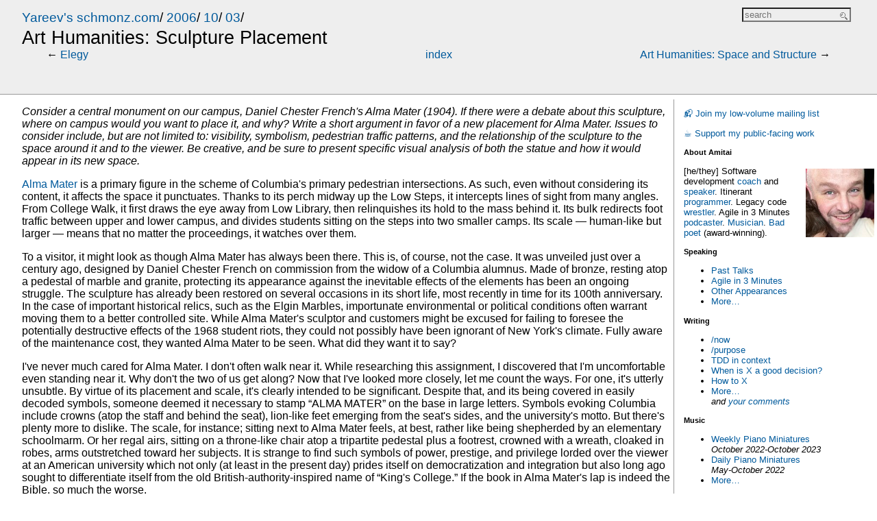

--- FILE ---
content_type: text/html
request_url: https://schmonz.com/2006/10/03/art-humanities-sculpture-placement/
body_size: 11054
content:
<!DOCTYPE html>
<html xmlns="http://www.w3.org/1999/xhtml">
<head>

<meta http-equiv="Content-Type" content="text/html; charset=utf-8" />
<title>Art Humanities: Sculpture Placement</title>
<meta name="viewport" content="width=device-width, initial-scale=1" />

<link rel="stylesheet" href="../../../../style.css" type="text/css" />

<link rel="stylesheet" href="../../../../local.css" type="text/css" />




<link rel="alternate" type="application/x-wiki" title="Edit this page" href="/cgi-bin/ikiwiki?do=edit&amp;page=2006%2F10%2F03%2Fart-humanities-sculpture-placement" />



<meta name="author" content="Amitai Schlair" />

<meta name="flattr:id" content="4x3xyk">


<link rel="prev" href="../../20/elegy/" title="Elegy" />

<link rel="up" href="../../../../" title="index" />

<link rel="next" href="../../../09/19/art-humanities-space-and-structure/" title="Art Humanities: Space and Structure" />




</head>
<body>

<div class="page">

<div class="pageheader">
<div class="header">
<span>
<span class="parentlinks">

<a href="../../../../">Yareev's schmonz.com</a>/ 

<a href="../../../../">2006</a>/ 

<a href="../../../../">10</a>/ 

<a href="../../../../">03</a>/ 

</span>
<span class="title">
Art Humanities: Sculpture Placement

</span>
</span>


<form method="get" action="/cgi-bin/ikiwiki" id="searchform">
<div>
<input type="text" id="searchbox" name="P" value="" size="16"
  placeholder="search" />
</div>
</form>



</div>


<div class="actions">
<ul>

<li><a href="/cgi-bin/ikiwiki?do=edit&amp;page=2006%2F10%2F03%2Fart-humanities-sculpture-placement" rel="nofollow">Edit</a></li>





<li><a rel="nofollow" href="/cgi-bin/ikiwiki?do=prefs">Preferences</a></li>





</ul>
</div>






<div class="trails">
<div class="trail">

<span class="trailprev">
<span class="trailarrow">←</span>
<a href="../../20/elegy/">Elegy</a>
<span class="trailsep">|</span>
</span>

<span class="trailup">
<a href="../../../../">index</a>
</span>

<span class="trailnext">
<span class="trailsep">|</span>
<a href="../../../09/19/art-humanities-space-and-structure/">Art Humanities: Space and Structure</a>
<span class="trailarrow">→</span>
</span>

</div>
</div>




</div>



<div class="sidebar">
<p><a href="mailto:announce-subscribe@schmonz.com?subject=subscribe&amp;body=1.%20Send%20this%20message%0A%0A2.%20Wait%20for%20the%20confirmation%20email%0A%0A3.%20Reply%20to%20confirm">📬 Join my low-volume mailing list</a></p>

<p><a href="../../../../link/coffee/">☕ Support my public-facing work</a></p>

<h4>About Amitai</h4>

<p><a href="../../../../resume/"><img src="../../../../sidebar/100x100-cokebabies.jpg" width="100" height="100" alt="headshot" title="headshot" class="img" align="right" /></a></p>




<p>[he/they]
Software development <a href="../../../../coach/">coach</a> and <a href="../../../../speaker/">speaker</a>.
Itinerant <a href="../../../../tag/coding-tour/">programmer</a>.
Legacy code <a href="../../../../2015/02/25/the-when-to-stop-kata/">wrestler</a>.
Agile in 3 Minutes <a href="https://agilein3minut.es/">podcaster</a>.
<a href="../../../../tag/music/">Musician</a>.
<a href="../../../../2007/11/16/explosion-at-the-poem-factory/">Bad poet</a> (award-winning).</p>

<h4>Speaking</h4>

<ul>
<li><a href="../../../../tag/talk/">Past Talks</a></li>
<li><a href="https://agilein3minut.es/">Agile in 3 Minutes</a></li>
<li><a href="../../../../tag/not-talk/">Other Appearances</a></li>
<li><a href="../../../../speaker/">More&#8230;</a></li>
</ul>


<h4>Writing</h4>

<ul>
<li><a href="../../../../now/">/now</a></li>
<li><a href="../../../../purpose/">/purpose</a></li>
<li><a href="../../../../tag/tdd-in-context/">TDD in context</a></li>
<li><a href="../../../../tag/when-is-x-a-good-decision/">When is  X  a good decision?</a></li>
<li><a href="../../../../tag/how-to/">How to  X </a></li>
<li><a href="../../../../tag/">More&#8230;</a><br />
<em>and <a href="../../../../comments/">your comments</a></em></li>
</ul>


<h4>Music</h4>

<ul>
<li><a href="https://www.youtube.com/playlist?list=PLkuryjnRFclTzNyap3TRgLtWxgQmbu5Am">Weekly Piano Miniatures</a><br />
<em>October 2022-October 2023</em></li>
<li><a href="https://www.youtube.com/playlist?list=PLkuryjnRFclQJqoIVpk9W9-eIRswejo-R">Daily Piano Miniatures</a><br />
<em>May-October 2022</em></li>
<li><a href="../../../../tag/music/">More&#8230;</a></li>
</ul>


<h4>Code</h4>

<ul>
<li><a href="https://github.com/schmonz">GitHub</a><br />
<em>for most of my repos</em></li>
<li><a href="https://www.twitch.tv/schmonzie">Twitch</a><br />
<em>for live-coding (and -pianoing)</em></li>
<li><a href="https://github.com/NetBSD/pkgsrc/commits?author=schmonz">pkgsrc</a><br />
<em>package manager</em></li>
<li><a href="../../../../software/">qmail</a><br />
<em>email server</em></li>
<li><a href="http://ikiwiki.info/users/schmonz/">ikiwiki</a><br />
<em>(mostly) static site generator</em></li>
<li><a href="../../../../commits/">More&#8230;</a></li>
</ul>





<h4>Elsewhere</h4>

<ul>
<li><a rel="me" href="https://schmonz.com/snac/schmonz">Mastodon</a></li>
<li><a href="https://twitter.com/schmonz">Twitter</a></li>
<li><a href="https://www.youtube.com/@AmitaiSchleier">YouTube</a></li>
<li><a href="https://www.linkedin.com/in/schmonz">LinkedIn</a></li>
</ul>


</div>



<div id="pagebody">

<div id="content" role="main">
<p><em>Consider a central monument on our campus, Daniel Chester French&#39;s Alma Mater (1904). If there were a debate about this sculpture, where on campus would you want to place it, and why? Write a short argument in favor of a new placement for Alma Mater. Issues to consider include, but are not limited to: visibility, symbolism, pedestrian traffic patterns, and the relationship of the sculpture to the space around it and to the viewer. Be creative, and be sure to present specific visual analysis of both the statue and how it would appear in its new space.</em></p>

<p><a href="http://www.yeodoug.com/resources/dc_french/alma_mater/dcfrench_alma_mater.html">Alma Mater</a> is a primary figure in the scheme of Columbia&#39;s primary pedestrian intersections. As such, even without considering its content, it affects the space it punctuates. Thanks to its perch midway up the Low Steps, it intercepts lines of sight from many angles. From College Walk, it first draws the eye away from Low Library, then relinquishes its hold to the mass behind it. Its bulk redirects foot traffic between upper and lower campus, and divides students sitting on the steps into two smaller camps. Its scale &#8212; human-like but larger &#8212; means that no matter the proceedings, it watches over them.</p>

<p>To a visitor, it might look as though Alma Mater has always been there. This is, of course, not the case. It was unveiled just over a century ago, designed by Daniel Chester French on commission from the widow of a Columbia alumnus. Made of bronze, resting atop a pedestal of marble and granite, protecting its appearance against the inevitable effects of the elements has been an ongoing struggle. The sculpture has already been restored on several occasions in its short life, most recently in time for its 100th anniversary. In the case of important historical relics, such as the Elgin Marbles, importunate environmental or political conditions often warrant moving them to a better controlled site. While Alma Mater&#39;s sculptor and customers might be excused for failing to foresee the potentially destructive effects of the 1968 student riots, they could not possibly have been ignorant of New York&#39;s climate. Fully aware of the maintenance cost, they wanted Alma Mater to be seen. What did they want it to say?</p>

<p>I&#39;ve never much cared for Alma Mater. I don&#39;t often walk near it. While researching this assignment, I discovered that I&#39;m uncomfortable even standing near it. Why don&#39;t the two of us get along? Now that I&#39;ve looked more closely, let me count the ways. For one, it&#39;s utterly unsubtle. By virtue of its placement and scale, it&#39;s clearly intended to be significant. Despite that, and its being covered in easily decoded symbols, someone deemed it necessary to stamp &#8220;ALMA <span class="caps">MATER</span>&#8221; on the base in large letters. Symbols evoking Columbia include crowns (atop the staff and behind the seat), lion-like feet emerging from the seat&#39;s sides, and the university&#39;s motto. But there&#39;s plenty more to dislike. The scale, for instance; sitting next to Alma Mater feels, at best, rather like being shepherded by an elementary schoolmarm. Or her regal airs, sitting on a throne-like chair atop a tripartite pedestal plus a footrest, crowned with a wreath, cloaked in robes, arms outstretched toward her subjects. It is strange to find such symbols of power, prestige, and privilege lorded over the viewer at an American university which not only (at least in the present day) prides itself on democratization and integration but also long ago sought to differentiate itself from the old British-authority-inspired name of &#8220;King&#39;s College.&#8221; If the book in Alma Mater&#39;s lap is indeed the Bible, so much the worse.</p>

<p>Alma Mater conveys messages Columbia should not be conveying. And those messages which are worthy &#8212; for instance, the text on the lamps reading &#8220;Sapentia&#8221; and &#8220;Doctrina&#8221; &#8212; are already stated more eloquently by the campus itself, both by its nature and by the arrangement of buildings such that one is always walking among libraries, research facilities, and classrooms. Alma Mater should be moved out of public view, not for its safety but for the repute of the university and out of respect for its denizens. Out of respect for its creator, and the stories which may have attached to it over the years, it should not be destroyed. Instead, it should be buried, hidden behind pipes and machinery, in one of the Columbia tunnels.</p>
</div>





<div id="comments" role="complementary">




<div class="addcomment">Comments on this page are closed.</div>

</div>



</div>

<div id="footer" class="pagefooter" role="contentinfo">

<div id="pageinfo">


<div class="trails">
<div class="trail">

<span class="trailprev">
<span class="trailarrow">←</span>
<a href="../../20/elegy/">Elegy</a>
<span class="trailsep">|</span>
</span>

<span class="trailup">
<a href="../../../../">index</a>
</span>

<span class="trailnext">
<span class="trailsep">|</span>
<a href="../../../09/19/art-humanities-space-and-structure/">Art Humanities: Space and Structure</a>
<span class="trailarrow">→</span>
</span>

</div>
</div>




<div class="tags">
Tags:

<a href="../../../../tag/assignments/" rel="tag">assignments</a>

<a href="../../../../tag/college/" rel="tag">college</a>

</div>








<div class="pagedate">
Last edited <span class="date">April  5, 2018 at 05:11:28 PM EDT</span>
<!-- Created <span class="date dt-published">October  3, 2006 at 06:36:00 PM EDT</span> -->
</div>

</div>


<!-- from Yareev's schmonz.com -->
</div>

</div>

</body>
</html>
